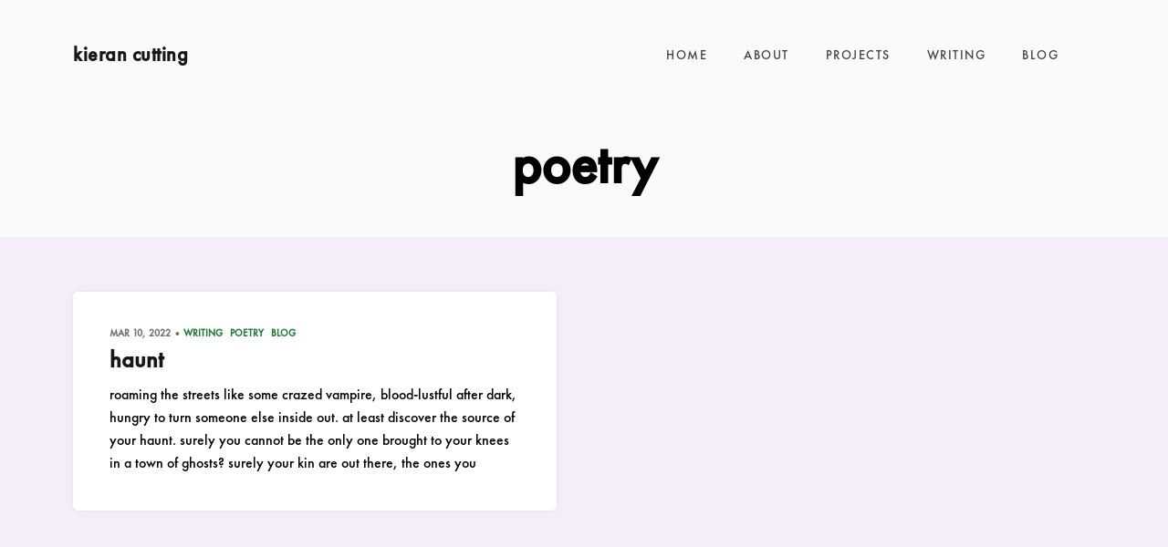

--- FILE ---
content_type: text/html; charset=utf-8
request_url: https://kierancutting.co.uk/tag/poetry/
body_size: 3873
content:
<!DOCTYPE html>
<html lang="en">

<head>

    <meta charset="utf-8" />
    <meta http-equiv="X-UA-Compatible" content="IE=edge" />
    <meta name="HandheldFriendly" content="True" />
    <meta name="viewport" content="width=device-width, initial-scale=1.0" />
   
    <title>poetry - kieran cutting</title>    

    <link rel="manifest" href="manifest.json">
    <meta name="theme-color" content="#257e3c">

    <link rel="preconnect" href="https://fonts.googleapis.com">
    <link rel="preconnect" href="https://fonts.gstatic.com" crossorigin>
    <link href="https://fonts.googleapis.com/css2?family=Roboto+Flex:opsz,wght@8..144,200;8..144,400;8..144,500;8..144,700&display=swap" rel="stylesheet">

    <link rel="stylesheet" type="text/css" href="/assets/built/screen.css?v=5d94f82670" />

    <script>
        var site_url = 'https://kierancutting.co.uk',
            pagination_next_page_number = '',
            pagination_available_pages_number = '1';
    </script>

    <link rel="canonical" href="https://kierancutting.co.uk/tag/poetry/">
    <meta name="referrer" content="no-referrer-when-downgrade">
    
    <meta property="og:site_name" content="kieran cutting">
    <meta property="og:type" content="website">
    <meta property="og:title" content="poetry - kieran cutting">
    <meta property="og:url" content="https://kierancutting.co.uk/tag/poetry/">
    <meta property="og:image" content="https://kierancutting.co.uk/content/images/2024/07/292EF0F5-08E0-4B28-BB7F-2ADE3E7DA714_1_105_c.jpeg">
    <meta property="article:publisher" content="https://www.facebook.com/ghost">
    <meta name="twitter:card" content="summary_large_image">
    <meta name="twitter:title" content="poetry - kieran cutting">
    <meta name="twitter:url" content="https://kierancutting.co.uk/tag/poetry/">
    <meta name="twitter:image" content="https://kierancutting.co.uk/content/images/2024/07/292EF0F5-08E0-4B28-BB7F-2ADE3E7DA714_1_105_c.jpeg">
    <meta name="twitter:site" content="@ghost">
    <meta property="og:image:width" content="724">
    <meta property="og:image:height" content="1086">
    
    <script type="application/ld+json">
{
    "@context": "https://schema.org",
    "@type": "Series",
    "publisher": {
        "@type": "Organization",
        "name": "kieran cutting",
        "url": "https://kierancutting.co.uk/",
        "logo": {
            "@type": "ImageObject",
            "url": "https://kierancutting.co.uk/favicon.ico",
            "width": 48,
            "height": 48
        }
    },
    "url": "https://kierancutting.co.uk/tag/poetry/",
    "name": "poetry",
    "mainEntityOfPage": "https://kierancutting.co.uk/tag/poetry/"
}
    </script>

    <meta name="generator" content="Ghost 5.82">
    <link rel="alternate" type="application/rss+xml" title="kieran cutting" href="https://kierancutting.co.uk/rss/">
    <script defer src="https://cdn.jsdelivr.net/ghost/portal@~2.37/umd/portal.min.js" data-i18n="false" data-ghost="https://kierancutting.co.uk/" data-key="9888c5036d652feb320fd77e5f" data-api="https://kierancutting.co.uk/ghost/api/content/" crossorigin="anonymous"></script><style id="gh-members-styles">.gh-post-upgrade-cta-content,
.gh-post-upgrade-cta {
    display: flex;
    flex-direction: column;
    align-items: center;
    font-family: -apple-system, BlinkMacSystemFont, 'Segoe UI', Roboto, Oxygen, Ubuntu, Cantarell, 'Open Sans', 'Helvetica Neue', sans-serif;
    text-align: center;
    width: 100%;
    color: #ffffff;
    font-size: 16px;
}

.gh-post-upgrade-cta-content {
    border-radius: 8px;
    padding: 40px 4vw;
}

.gh-post-upgrade-cta h2 {
    color: #ffffff;
    font-size: 28px;
    letter-spacing: -0.2px;
    margin: 0;
    padding: 0;
}

.gh-post-upgrade-cta p {
    margin: 20px 0 0;
    padding: 0;
}

.gh-post-upgrade-cta small {
    font-size: 16px;
    letter-spacing: -0.2px;
}

.gh-post-upgrade-cta a {
    color: #ffffff;
    cursor: pointer;
    font-weight: 500;
    box-shadow: none;
    text-decoration: underline;
}

.gh-post-upgrade-cta a:hover {
    color: #ffffff;
    opacity: 0.8;
    box-shadow: none;
    text-decoration: underline;
}

.gh-post-upgrade-cta a.gh-btn {
    display: block;
    background: #ffffff;
    text-decoration: none;
    margin: 28px 0 0;
    padding: 8px 18px;
    border-radius: 4px;
    font-size: 16px;
    font-weight: 600;
}

.gh-post-upgrade-cta a.gh-btn:hover {
    opacity: 0.92;
}</style>
    <script defer src="https://cdn.jsdelivr.net/ghost/sodo-search@~1.1/umd/sodo-search.min.js" data-key="9888c5036d652feb320fd77e5f" data-styles="https://cdn.jsdelivr.net/ghost/sodo-search@~1.1/umd/main.css" data-sodo-search="https://kierancutting.co.uk/" crossorigin="anonymous"></script>
    
    <link href="https://kierancutting.co.uk/webmentions/receive/" rel="webmention">
    <script defer src="/public/cards.min.js?v=5d94f82670"></script>
    <link rel="stylesheet" type="text/css" href="/public/cards.min.css?v=5d94f82670">
    <script defer src="/public/member-attribution.min.js?v=5d94f82670"></script><style>:root {--ghost-accent-color: #257e3c;}</style>

</head>

<body class="tag-template tag-poetry">

    <div class="viewport">

        <header id="siskin-head" class="siskin-head">
            <nav class="siskin-head-inner inner wide siskin-container">

                <div class="siskin-head-brand">
                    <a class="siskin-head-logo" href="https://kierancutting.co.uk">
                        kieran cutting
                    </a>
                </div>
                <div class="flex-and-end">
                    <div class="siskin-head-menu">
                        <ul class="nav">
    <li class="nav-home"><a href="https://kierancutting.co.uk">Home</a></li>
    <li class="nav-about"><a href="https://kierancutting.co.uk/about">About</a></li>
    <li class="nav-projects"><a href="https://kierancutting.co.uk/projects/">Projects</a></li>
    <li class="nav-writing"><a href="https://kierancutting.co.uk/writing/">Writing</a></li>
    <li class="nav-blog"><a href="https://kierancutting.co.uk/blog/">Blog</a></li>
</ul>

                    </div>
                    <a class="siskin-burger" role="button">
                        <div class="siskin-burger-box">
                            <div class="siskin-burger-inner"></div>
                        </div>
                    </a>
                </div>
            </nav>
        </header>

            <script>
    let navItems = document.querySelectorAll('.nav li')
    var prevItem
    var subItems = [];
    for (var i = 0; i < navItems.length; i++) {
    let item = navItems[i]
    let label = item.children[0].innerHTML
    if (label.indexOf('--') == 0) {
        subItems.push({
        link: item.innerHTML,
        classes: item.classList
        })
    } else {
        if (subItems.length > 0) {
        // Append list to prev item
        let subNavHTML = '<span class="siskin-nav-trigger"></span><ul class="siskin-sub-ul-nav">'
        for (var j = 0; j < subItems.length; j++) {
            subNavHTML += '<li class="' + subItems[j].classes + '">' + subItems[j].link.replace('-- ', '') + '</li>'
            document.querySelector('.nav .' + subItems[j].classes[0]).remove() // delete original link
        }
        subNavHTML += '</ul>'
        prevItem.innerHTML += subNavHTML
        prevItem.classList.remove('siskin-nav-current')
        prevItem.classList.add('siskin-subnav')
        prevItem.classList.add('siskin-nav-wrapper')
    
    
        }
        // Reset
        prevItem = item
        subItems = []
    }
    }
</script>
<style>
/* Sub navigation */
.siskin-subnav{
    display: inline-flex;
    align-items: center;
}
.siskin-subnav li a{
    background-image: none !important; 
}

.siskin-head-menu .siskin-sub-ul-nav li{
    margin: 0 0 0.5rem;
}
.siskin-head-menu .siskin-sub-ul-nav li:last-child{
    margin: 0;
}
.siskin-head-menu .siskin-sub-ul-nav li:hover a,
.siskin-head-menu .siskin-sub-ul-nav li.nav-current a{
    color: var(--ghost-accent-color);
}
.siskin-nav-trigger{
    line-height: 1;
    width: 16px;
}
.siskin-nav-trigger:before{
    border-color: var(--color-darkgrey);
    border-style: solid;
    border-width: 2px 2px 0 0;
    content: "";
    display: inline-flex;
    height: 8px;
    left: 0.15em;
    position: relative;
    align-items: center;
    justify-content: center;
    width: 8px;
    top: -7px;
    transform: rotate(135deg);
    transition: all .2s ease-in-out;
}
.nav li:hover .siskin-nav-trigger:before{
    border-color: var(--ghost-accent-color);
}
.siskin-sub-ul-nav{
    list-style: none;
    max-width: inherit;
}
@media (min-width: 930px) {
.siskin-sub-ul-nav{
    margin: 0;
    background-color: var(--color-white);
    box-shadow: 0 3px 5px rgba(0, 0, 0, .3);
    opacity: 0;
    left: -5000px;
    width: 160px;
    padding: 1.5rem 2rem;
    position: absolute;
    z-index: 1000049;
    text-align: left;
    -webkit-backface-visibility: hidden;
    -webkit-transition: opacity .2s ease-in-out;
    transition: opacity .2s ease-in-out;
    top: 100%;
    border-radius: 0.5rem;
}
.siskin-head-menu .nav li:hover .siskin-sub-ul-nav{
    opacity: 1;
    left: -2rem;
}
}
@media (max-width: 930px) {
   .siskin-nav-trigger{
        width: 46px;
        height: 46px;
        display: inline-flex;
        align-items: center;
        justify-content: center;
        position: absolute;
        right: 0;
        background: rgba(0,0,0,0.05);
        border-radius: 3px;
        cursor: pointer;
    }
    .siskin-nav-trigger:before{
        height: 15px;
        width: 15px;
        left: 0;
        top: -3px;
    }
    .siskin-head-open .siskin-head-menu .nav .siskin-subnav > a{
        padding-right: 65px;
    }
    .siskin-head-open .siskin-head-menu .nav .siskin-subnav .siskin-sub-ul-nav a{
        font-size: 2rem;
        line-height: 3rem;
        justify-content: center;
    }
    .siskin-subnav{        
        flex-direction: column;
    }
    .siskin-sub-ul-nav{
        height: 0;
        opacity: 0;
        transition: all .2s ease-in-out;
        margin: 0;
        padding: 0;
    }
    .siskin-nav-open .siskin-sub-ul-nav{
        height: auto;
        opacity: 1;
        margin-top: 1rem;
    }
    .siskin-nav-open .siskin-sub-ul-nav{
        position: relative;
        box-shadow: none;
        top: auto;
        width: 100%;
        padding: 1rem 0;
        margin-top: 1.5rem;
        border-top: 2px solid var(--ghost-accent-color);
        border-bottom: 2px solid var(--ghost-accent-color);
    }
    .siskin-head-menu .nav> .siskin-subnav.nav-current a, 
    .siskin-head-menu .nav>li.siskin-subnav:hover>a{
        background-size: 0;
    }
    .siskin-head-menu .nav ul.siskin-sub-ul-nav li{
        margin: 1rem 0;
    }

}
</style>
        <div class="site-content">
            
            
<div class="content-area">

<div class="mt-2 mb-4 text-center inner">
        <h1 class="mb-0">poetry</h1>
        <div class="term-description text-medium"></div>
</div>

<main id="tag-main" class="site-main bg-softaccent py-6">
        <div class="inner posts wide">
             <div class="post-feed grid" data-cols="2">
                    
<article class="post-card post tag-writing tag-poetry tag-hash-import-2024-05-15-10-01 tag-hash-kieran-2 tag-blog no-image post-622a758e59176d080815bbda" >    



    <div class="post-card-content-link">
        
        <header class="post-card-header">

            <div class="post-meta mb-4">
                        <span class="post-meta-item post-meta-date">
                            <time datetime="2022-03-10">
                                Mar 10, 2022
                            </time>
                        </span>

                    
                            <span class="post-meta-item post-meta-tags">
                                    <a class="post-tag post-tag-writing" href="/tag/writing/" title="writing">
                                        writing
                                    </a>
                                    <a class="post-tag post-tag-poetry" href="/tag/poetry/" title="poetry">
                                        poetry
                                    </a>
                                    <a class="post-tag post-tag-blog" href="/tag/blog/" title="blog">
                                        blog
                                    </a>
                            </span>


            
            </div>

            <h2 class="post-card-title h4"><a href="/writing/haunt/" title="haunt">haunt</a></h2>
        </header>
    </div>

            <div class="post-card-excerpt text-medium mt-1">
                <p>roaming the streets like some
crazed vampire, blood-lustful after dark,
hungry to turn someone else
inside out. at least discover the source of your haunt.
surely you cannot be the only one
brought to your knees in a town of ghosts?
surely your kin are out there,
the ones you</p>
            </div>

</article>
            </div>
            

        </div>
    </main>
</div>

        


        </div>


    </div>

    <script src="https://code.jquery.com/jquery-3.6.0.min.js"
        integrity="sha256-/xUj+3OJU5yExlq6GSYGSHk7tPXikynS7ogEvDej/m4=" crossorigin="anonymous"></script>
    <script src="/assets/built/main-min.js?v=5d94f82670"></script>

    

</body>

</html>

--- FILE ---
content_type: text/css; charset=UTF-8
request_url: https://kierancutting.co.uk/assets/built/screen.css?v=5d94f82670
body_size: 11267
content:
a,abbr,acronym,address,applet,article,aside,audio,big,blockquote,body,canvas,caption,cite,code,dd,del,details,dfn,div,dl,dt,em,embed,fieldset,figcaption,figure,footer,form,h1,h2,h3,h4,h5,h6,header,hgroup,html,iframe,img,ins,kbd,label,legend,li,mark,menu,nav,object,ol,output,p,pre,q,ruby,s,samp,section,small,span,strike,strong,sub,summary,sup,table,tbody,td,tfoot,th,thead,time,tr,tt,ul,var,video{margin:0;padding:0;border:0;font:inherit;font-size:100%;vertical-align:baseline}body{line-height:1}ol,ul{list-style:none}blockquote,q{quotes:none}blockquote:after,blockquote:before,q:after,q:before{content:"";content:none}img{display:block}figure img,img{max-width:100%;height:auto}figure img{-o-object-fit:cover;object-fit:cover}html{box-sizing:border-box;font-family:sans-serif;-ms-text-size-adjust:100%;-webkit-text-size-adjust:100%}*,:after,:before{box-sizing:inherit}a{background-color:transparent}a:active,a:hover{outline:0}b,strong{font-weight:700}dfn,em,i{font-style:italic}small{font-size:80%}sub,sup{position:relative;font-size:75%;line-height:0;vertical-align:baseline}sup{top:-.5em}sub{bottom:-.25em}img{border:0}svg:not(:root){overflow:hidden}mark{background-color:#fdffb6}code,kbd,pre,samp{font-family:monospace,monospace;font-size:1em}button,input,optgroup,select,textarea{margin:0;color:inherit;font:inherit}button{overflow:visible;border:none}button,select{text-transform:none}button,html input[type=button],input[type=reset],input[type=submit]{cursor:pointer;-webkit-appearance:button}button[disabled],html input[disabled]{cursor:default}button::-moz-focus-inner,input::-moz-focus-inner{padding:0;border:0}input{line-height:normal}input:focus{outline:none}input[type=checkbox],input[type=radio]{box-sizing:border-box;padding:0}input[type=number]::-webkit-inner-spin-button,input[type=number]::-webkit-outer-spin-button{height:auto}input[type=search]{box-sizing:content-box;-webkit-appearance:textfield}input[type=search]::-webkit-search-cancel-button,input[type=search]::-webkit-search-decoration{-webkit-appearance:none}legend{padding:0;border:0}textarea{overflow:auto}table{border-spacing:0}td,th{padding:0}html{font-size:62.5%;-webkit-tap-highlight-color:rgba(0,0,0,0)}body{color:var(--color-text);font-family:var(--font-primary);font-size:1.8rem;line-height:1.79;font-weight:400;font-style:normal;text-rendering:optimizeLegibility;background:var(--color-softergrey);-webkit-font-smoothing:antialiased;-moz-osx-font-smoothing:grayscale}::-moz-selection{text-shadow:none;background:#daf2fd}::selection{text-shadow:none;background:#daf2fd}hr{position:relative;display:block;width:100%;margin:2.5em 0 3.5em;padding:0;height:1px;border:0;border-top:1px solid var(--color-wash)}audio,canvas,iframe,img,svg,video{vertical-align:middle}fieldset{margin:0;padding:0;border:0}textarea{resize:vertical}::not(.siskin-content) blockquote,::not(.siskin-content) dl,::not(.siskin-content) ol,::not(.siskin-content) p,::not(.siskin-content) ul{margin:0 0 1.5em}ol,ul{padding-left:1.3em;padding-right:1.5em}ol ol,ol ul,ul ol,ul ul{margin:.5em 0 1em}ul{list-style:disc}ol{list-style:decimal}ol,ul{max-width:100%}li{padding-left:.3em;line-height:1.6em}li+li{margin-top:.5em}dt{float:left;margin:0 20px 0 0;width:120px;color:#daf2fd;font-weight:500;text-align:right}dd{margin:0 0 5px;text-align:left}blockquote{margin:1.5em 0;padding:0 1.6em;border-left:var(--ghost-accent-color)}blockquote p{margin:0 0 1rem}blockquote p:last-child{margin-bottom:0}blockquote small{display:inline-block;margin:.8em 0 .8em 1.5em;font-size:.9em;opacity:.8}blockquote small:before{content:"\2014 \00A0"}blockquote cite{font-weight:700}blockquote cite a{font-weight:400}a{color:#15171a;text-decoration:none}.h0,.h1,.h2,.h3,.h4,.h5,.h6,h1,h2,h3,h4,h5,h6{margin-top:0;color:var(--color-darkgrey);font-family:var(--font-secondary);font-weight:700;text-rendering:optimizeLegibility}p{margin-bottom:2.5rem}p:first-child,p:last-child{margin-bottom:0}.h1,h1{margin-top:0;font-size:6.089rem;line-height:1.33}.h2,h2{font-size:4.854rem;line-height:1.1}.h3,h3{font-size:3.236rem}.h3,.h4,h3,h4{line-height:1.2}.h4,h4{font-size:2.618rem}.h5,h5{font-size:1.618rem}.h5,.h6,h5,h6{line-height:1.2}.h6,h6{font-size:1rem}.h0{font-size:6.6rem;line-height:1}.inner-title__lead{font-size:5.2rem;text-align:center;width:100%;font-weight:bolder;position:relative;line-height:1;display:block;letter-spacing:1rem;color:var(--ghost-accent-color);margin-bottom:1rem}.inner-title__icon{margin:-1rem auto 1rem;display:block;width:64px}.inner-title__icon svg{height:64px;width:64px;display:block;fill:var(--ghost-accent-color);stroke:var(--ghost-accent-color)}.text-medium{font-size:1.6rem;line-height:1.6}.text-small,small{font-size:1.4rem}.text-small,.text-small__extra,small{letter-spacing:.075rem;line-height:1.567}.text-small__extra{font-size:1rem;font-weight:400}.text-center{text-align:center}.text-white{color:var(--color-white)}.text-uppercase{text-transform:uppercase}.ls-1{letter-spacing:.25rem}.text-accent{color:var(--ghost-accent-color)}.text-soft{color:var(--color-midgrey)}.btn,button[type=submit],input[type=submit]{border-radius:6px;font-size:1.4rem;border:none;font-weight:700;display:inline-flex;text-transform:uppercase;padding:1.3rem 2.2rem;line-height:1;letter-spacing:.05rem;width:-moz-max-content;width:max-content;align-items:center;justify-content:center;transition:opacity .2s ease-in-out}.btn:hover,button[type=submit]:hover,input[type=submit]:hover{opacity:.85}.btn-primary,button[type=submit],input[type=submit]{background:var(--ghost-accent-color);color:#fff}.btn-secondary{background:var(--color-dark);color:#fff}.btn-sm{height:32px;padding:.25rem .75rem;line-height:1;font-size:1.1rem}.btn-square{height:32px;width:32px;padding:0}.btn-square svg{fill:var(--color-white);height:16px;width:16px}.disabled.btn{display:none}.w-100{width:100%}.grid{display:grid;gap:6rem}.grid-item{flex:1 1 auto;padding:5rem;background:var(--color-white);transition:all .2s ease-in-out;border-radius:5px}.grid-item__icon svg{height:48px;width:48px;margin-bottom:1.5rem;stroke:var(--color-dark)}.grid-item__title{font-size:2.4rem;transition:color .2s ease-in-out}.shadow-lg:hover .grid-item__title{color:var(--ghost-accent-color)}[data-cols="3"]{grid-template-columns:1fr 1fr 1fr}[data-cols="2"]{grid-template-columns:1fr 1fr}[data-cols="1"]{grid-template-columns:1fr}[data-cols=with-sidebar]{grid-template-columns:620px 300px;justify-content:flex-end}[data-gap="1"]{gap:1rem}[data-gap="3"]{gap:3rem}.w-50{max-width:69%}.w-90{max-width:90%}.shadow-lg{box-shadow:0 .25rem 1.75rem rgba(30,34,40,.1)}a.shadow-lg:hover{transform:translateY(-5px);box-shadow:0 .3rem 1.2rem rgba(0,0,0,.2)}.op-75{opacity:.75}.op-5{opacity:.5}.bg-none{background:transparent}.bg-softaccent{background-color:rgba(152,26,255,.05)}.br-s{border-radius:5px}.br-l{border-radius:20px}.mb-0{margin-bottom:0}.mb-1{margin-bottom:1rem}.mb-2{margin-bottom:2rem}.mb-4{margin-bottom:4rem}.mb-6{margin-bottom:6rem}.mb-8{margin-bottom:8rem}.mb-10{margin-bottom:10rem}.mt-1{margin-top:1rem}.mt-2{margin-top:2rem}.mt-4{margin-top:4rem}.mt-6{margin-top:6rem}.mt-8{margin-top:8rem}.mt-10{margin-top:10rem}.m-auto{margin-left:auto;margin-right:auto}.p-0{padding:0}.py-4{padding-top:4rem;padding-bottom:4rem}.py-6{padding-top:6rem;padding-bottom:6rem}.p-2{padding:2rem}.px-6{padding-left:6rem;padding-right:6rem}.flex-and-center{align-items:flex-start;display:flex;flex-direction:column;justify-content:flex-start}.flex-and-end{align-items:center;display:flex;flex-direction:row;justify-content:flex-end}.d-block{display:block}.icon{line-height:0}.lazyload,.lazyload+figcaption,.lazyloading,.lazyloading+figcaption{opacity:0}.lazyloaded,.lazyloaded+figcaption{opacity:1;transition:opacity .3s}iframe{max-width:100%}.position-relative{position:relative}.siskin-fake-bg{position:absolute;height:30%;width:100%;display:block;bottom:0;left:0;z-index:-1;pointer-events:none}.no-shadow{box-shadow:none!important}.no-border{border:none!important}@media (max-width:1080px){[data-cols=with-sidebar]{gap:3rem}}@media (max-width:1024px){.h1,h1{font-size:4.854rem;line-height:1.33}.h2,h2{font-size:3.854rem}.h2,.h3,h2,h3{line-height:1.2}.h3,h3{font-size:3.236rem}.h4,h4{font-size:2.1rem;line-height:1.2}.h0{font-size:4.8rem;line-height:1}.featured-area{aspect-ratio:21/9}.grid{gap:2rem}article.post-card{padding:2.5rem!important}.inner-title__lead{font-size:15rem}.inner-title__icon{margin-top:-2rem}.mb-1{margin-bottom:.5rem}.mb-2,.mb-4{margin-bottom:2rem}.mb-6,.mb-8{margin-bottom:4rem}.mb-10{margin-bottom:6rem}.mt-1{margin-top:.5rem}.mt-2{margin-top:1rem}.mt-4{margin-top:2rem}.mt-6,.mt-8{margin-top:4rem}.mt-10{margin-top:6rem}.p-0{padding:0}.py-4{padding-top:2rem;padding-bottom:2rem}.py-6{padding-top:3rem;padding-bottom:4rem}.px-6{padding-left:2rem;padding-right:2rem}.pb-8{padding-bottom:4rem}[data-cols=with-sidebar]{grid-template-columns:100%;justify-content:center}.siskin-canvas-sidebar{margin:0 auto}.siskin-sidebar{max-width:320px;margin:0 auto;width:100%}}@media (max-width:798px){[data-cols="2"],[data-cols="3"]{grid-template-columns:1fr}.inner-title__lead{display:none}.inner-title{padding:0 1rem}.h0{font-size:3.4rem;line-height:1}.h1,h1{font-size:4.2rem;line-height:1.33}.h2,h2{font-size:3.2rem}.h3,h3{font-size:3rem}.h4,h4{font-size:2.1rem}}@font-face{font-family:Futura PT;src:url(../font/FuturaPTMedium.otf)}:root{--color-darkgrey:#000;--color-midgrey:#cdd5d9;--color-lightgrey:#e1e1e1;--color-wash:#e5eff5;--color-darkmode:#151719;--color-dark:#151719;--color-white:#fff;--color-softergrey:#fafafa;--color-text:#000;--color-meta:rgba(21,23,25,0.6);--font-primary:"Futura","Futura PT","Lato","Roboto Flex",sans-serif;--font-secondary:"Futura","Futura PT","Lato","Roboto Flex",sans-serif;--font-serif:Georgia,Times,serif;--font-mono:Menlo,Courier,monospace;--motion-duration-slow:.4s}.viewport{display:flex;flex-direction:column;min-height:100vh}.site-content{flex-grow:1}.outer{padding:0 4vmin}.inner,.outer{position:relative}.inner{margin-left:auto;margin-right:auto;max-width:860px;width:100%}.inner.wide{max-width:1200px}.inner.narrow{max-width:620px}.inner.extended{max-width:980px}.featured-area{position:relative;display:flex;align-items:center;aspect-ratio:21/10}.featured-area-image{width:100%;border-radius:20px;position:relative}.featured-area-image img{width:100%;-o-object-fit:cover;object-fit:cover;border-radius:20px;max-height:540px;max-width:540px;aspect-ratio:1/1}.featured-area-image-page{position:relative}.featured-area-image-page img{border-radius:20px;margin:0 auto}.featured-area-content{flex:0 0 55%;max-width:55%;padding:0 6rem 0 0}.featured-area-avatar{right:0;padding:6rem}.featured-area-content .h3{opacity:.95}.featured-area-content .btn{margin-top:3rem}.featured-area-footer{display:flex;align-items:center}.line{background-color:var(--color-dark);display:block;width:32px;margin:0 1.5rem 0 .5rem;height:2px;opacity:.5}.featured-area .siskin-subscribe-list{margin:3.5rem 0 0}.siskin-subscribe-list{list-style:none;margin:0;padding:0!important;display:flex;flex-wrap:wrap;gap:2rem}.siskin-subscribe-list li{margin:0 3rem 0 0;padding:0}.siskin-subscribe-list__icon{height:32px;margin-right:1rem}.siskin-subscribe-list__icon svg{height:32px;width:32px}.siskin-subscribe-list .siskin-subscribe-list__link{display:flex;align-items:center;justify-content:flex-start;border-radius:5px;height:32px;padding:0;transition:color .15s ease-in-out;color:var(--color-dark);text-decoration:none}.siskin-subscribe-list .siskin-subscribe-list__link:hover{color:var(--ghost-accent-color)}.siskin-subscribe-list__name{font-weight:700;font-size:1.6rem;line-height:1}.player{display:flex;border:1px solid var(--color-midgrey);background-color:var(--color-white)}.player-external{border-top:1px solid var(--color-midgrey)}.player .inner{display:grid;grid-template-columns:90px auto;gap:3rem}.player-controls__content{display:grid;gap:.75rem}.player-controls__image{display:inline-flex;align-items:center;justify-content:center}.player-controls__image img{height:90px;width:90px;-o-object-fit:cover;object-fit:cover;border-radius:5px}.player .post-media{position:relative}.player .post-title{overflow:hidden;text-overflow:ellipsis;white-space:nowrap}.player-track{margin-top:20px;height:5px;background-color:var(--color-lightgrey)}.player-progress{width:0;height:100%;background-color:var(--ghost-accent-color);position:relative}.player-progress:after{background:var(--ghost-accent-color);content:"";height:10px;width:10px;display:block;position:absolute;border-radius:50%;right:-10px;top:-3px}.player-controls{justify-content:space-between;margin-top:5px}.player-buttons,.player-controls{display:flex;align-items:center}.player-buttons .button{background-color:var(--ghost-accent-color);color:var(--color-white);height:20px;border-radius:20px;width:36px;font-size:1rem;margin-right:.75rem;display:inline-flex;align-items:center;justify-content:center;line-height:1;opacity:1;transition:opacity .2s ease-in-out}.player-buttons .button:hover{opacity:.9}.player-time{display:flex;font-size:1rem;color:var(--color-dark);opacity:.75;line-height:1}.player-time-duration:before{content:"|";margin:0 .5rem}.player{padding:1.5rem 2rem}.player-external{position:fixed;right:0;bottom:0;left:0;height:120px;z-index:99999;padding:1.5rem 0;background-color:var(--color-white);transition:transform .3s ease-in-out;transform:translateY(130px)}.player.player-external .player-wrapper{display:grid;grid-template-columns:1fr auto;padding:.5rem 0;height:100%;gap:3rem}.player .player-wrapper{display:grid;grid-template-columns:auto;padding:0;height:100%;gap:0}.player .post-header{overflow:hidden;max-width:400px}.player .post-title{font-size:16px}.player-title{line-height:1}.player .player-track{flex-grow:1;margin:0}.player-opened .player-external{transform:translateY(0)}.icon-pause .siskin-icon-play,.icon-play .siskin-icon-pause{display:none}.icon-pause .siskin-icon-pause{display:block}.player-title{display:-webkit-box;overflow-y:hidden;-webkit-line-clamp:2;-webkit-box-orient:vertical}.player-actions__content{display:flex;align-items:center;justify-content:flex-end}.player-actions__content>ul{list-style:none;display:grid;align-items:center;padding:0;grid-template-columns:auto auto auto auto;width:100%;gap:.5rem;justify-content:flex-end;position:relative}.player-actions__content>ul li{padding:0;margin:0;width:100%}.player-actions__content>ul li:last-child{margin:0}.btn-download{width:32px}.btn-download svg{fill:var(--color-white)}.siskin-share__subscribe svg{stroke:var(--color-white)}.siskin-share__item{cursor:pointer}.siskin-share__item ul{background:var(--color-white);position:absolute;bottom:52px;width:170px;box-shadow:0 .25rem 1.75rem rgba(30,34,40,.1);grid-template-columns:auto;grid-template-rows:auto;left:2rem;padding:2rem!important;margin:0;gap:1.5rem;border-radius:5px;display:none}.siskin-share__item:hover ul{display:grid}.player-actions__content .siskin-share__item{padding:1rem 0;display:inline-flex;align-items:center}.player .siskin-subscribe-list__name{font-size:1.4rem}.site-header{position:relative;color:#fff;background:var(--ghost-accent-color)}.site-header-cover{position:absolute;top:0;right:0;bottom:0;left:0;width:100%;height:100%;-o-object-fit:cover;object-fit:cover}.site-header-content{position:relative;z-index:100;display:flex;flex-direction:column;justify-content:center;align-items:center;padding:6vw 3vw;min-height:200px;max-height:340px;text-align:center}.site-title{z-index:10;margin:0 0 .15em;padding:0}.site-logo{max-height:55px}.siskin-head{height:120px;font-size:1.6rem;display:flex;align-items:center}.siskin-head a{text-decoration:none}.siskin-head-inner{display:grid;grid-template-columns:auto auto;grid-auto-flow:row dense}.siskin-newsletter-box{padding:4rem}.siskin-newsletter-box__content{padding:0;display:grid;grid-template-columns:1fr 320px;gap:5rem}.siskin-newsletter-form__fileds{display:grid;grid-template-rows:1fr 1fr 1fr;gap:1rem;max-width:400px}.siskin-newsletter-form__fileds__clean{display:grid;grid-template-columns:1fr 1fr 1fr;gap:1rem;max-width:100%}.siskin-newsletter-form__content .btn{width:100%}.siskin-newsletter-form__inline input[type=email]{height:60px;flex:0 0 100%;max-width:100%}.siskin-newsletter-form__inline .btn{margin-top:0!important;height:50px;position:absolute;top:5px;right:5px}.siskin-newsletter__input-fileds{position:relative}input[type=color],input[type=date],input[type=datetime],input[type=email],input[type=number],input[type=search],input[type=text],input[type=time],input[type=url],textarea{backface-visibility:hidden;border:1px solid var(--color-midgrey);border-radius:5px;padding:0 15px;outline:0;line-height:40px;width:100%;font-size:100%;margin:0;height:40px;vertical-align:baseline;background:#fff;font-size:1.4rem;color:var(--color-dark)}form label{font-size:1.4rem;margin-bottom:0;opacity:.75}.loading .btn{opacity:.5}.loading .default,.submitting{display:none}.loading .submitting{display:block}.error .siskin-newsletter-form__fileds,.success .siskin-newsletter-form__fileds{display:none}.error .siskin-alert{color:#ef5350;border:1px solid #ef5350;background-color:rgba(239,83,80,.05);border-radius:5px}.error .siskin-alert,.success .siskin-alert{font-weight:700;padding:2rem;font-size:1.4rem;line-height:1.4}.success .siskin-alert{color:#4caf50;border:1px solid #4caf50;background-color:rgba(76,175,80,.05);border-radius:5px}textarea{min-height:150px;line-height:1.4;padding:2rem}form fieldset+input[type=submit],form input+label,form label+button[type=submit],form label+label{margin-top:2rem;display:block}form label+label{display:block}.siskin-head-brand{display:flex;align-items:center;height:40px;max-width:230px;text-align:center;word-break:break-all}.siskin-head-logo{display:block;padding:0;font-weight:700;font-size:2.2rem;line-height:1.2em;letter-spacing:.05rem;text-align:left}.siskin-head-menu{display:flex;align-items:center;font-weight:500}.siskin-head-menu .nav{display:inline-flex;flex-wrap:wrap;align-items:center;list-style:none;margin:0;padding:0}.siskin-head-menu .nav li{margin:0 4rem 0 0;padding:0}.siskin-head-menu .nav a{display:inline-flex;align-items:center;opacity:.8;text-transform:uppercase;font-size:1.4rem;letter-spacing:.15rem;width:100%;background-repeat:no-repeat;background-position-y:-2px;background-position-x:-3px;background-image:linear-gradient(transparent calc(100% - 2px),currentColor 2px);transition:.15s cubic-bezier(.25,.46,.45,.94);background-size:0 100%;backface-visibility:hidden}.siskin-head-menu .nav>.nav-current>a,.siskin-head-menu .nav>li:hover>a{opacity:1;color:var(--ghost-accent-color);background-size:100% 100%}.siskin-head-menu .nav li{position:relative}.nav li.nav-search{width:32px;height:32px;display:inline-flex;align-items:center;justify-content:center;flex:0 0 32px;margin:0 2rem 0 -2rem}a[href="#/search"]{font-size:0!important;box-sizing:border-box;position:relative;display:block;width:16px!important;background-image:none;height:16px;border:2px solid var(--color-darkgrey);border-radius:100%;margin-left:-4px;margin-top:-4px;transition:all .2s ease-in-out}a[href="#/search"]:after{content:"";display:block;box-sizing:border-box;position:absolute;border-radius:3px;width:2px;height:8px;background:var(--color-darkgrey);transform:rotate(-45deg);top:10px;left:12px}.nav li.nav-search:hover a[href="#/search"],.siskin-head-menu .nav>.nav-current a[href="#/search"]{background-image:none}a[href="#/search"]:hover{border:2px solid var(--ghost-accent-color);background-image:none}a[href="#/search"]:hover:after{background:var(--ghost-accent-color);background-image:none}.siskin-head-actions{display:flex;justify-content:flex-end;align-items:center;list-style:none;text-align:right}.siskin-head-actions-list{display:inline-flex;flex-wrap:wrap;justify-content:flex-end;align-items:center}.siskin-head-actions-list a:not([class]){display:inline-block;margin:0 0 0 1.5vmin;padding:5px 0}.siskin-social{margin:0 1.5vmin 0 0}.siskin-social a{opacity:.8}.siskin-social a+a{margin-left:.8rem}.siskin-social a:hover{opacity:1}.siskin-social svg{height:22px;width:22px;fill:#fff}.siskin-social-facebook svg{height:20px;width:20px}a.siskin-head-button{display:block;padding:8px 15px;color:var(--button-text-color,var(--color-darkgrey));font-weight:500;letter-spacing:-.015em;font-size:1.5rem;line-height:1em;background:var(--ghost-accent-color,#fff);border-radius:30px}.siskin-burger{position:relative;display:none;cursor:pointer;margin-left:2rem}.siskin-burger-box{position:relative;display:flex;align-items:center;justify-content:center;width:32px;height:32px}.siskin-burger-inner{width:100%;height:100%}.siskin-burger-box:before{transition:transform .3s cubic-bezier(.2,.6,.3,1),width .3s cubic-bezier(.2,.6,.3,1)}.siskin-burger-box:before,.siskin-burger-inner:after,.siskin-burger-inner:before{position:absolute;display:block;top:0;left:0;bottom:0;margin:auto;content:"";width:100%;height:3px;background:var(--color-dark);will-change:transform,width}.siskin-burger-inner:after,.siskin-burger-inner:before{transition:transform .25s cubic-bezier(.2,.7,.3,1),width .25s cubic-bezier(.2,.7,.3,1)}.siskin-burger-inner:before{transform:translatey(-8px)}.siskin-burger-inner:after{transform:translatey(8px)}body:not(.siskin-head-open) .siskin-burger:hover .siskin-burger-inner:before{transform:translatey(-10px)}body:not(.siskin-head-open) .siskin-burger:hover .siskin-burger-inner:after{transform:translatey(10px)}.siskin-head-open .siskin-burger-box:before{width:0;transform:translatex(19px);transition:transform .2s cubic-bezier(.2,.7,.3,1),width .2s cubic-bezier(.2,.7,.3,1)}.siskin-head-open .siskin-burger-inner:before{width:26px;transform:translatex(8px) rotate(135deg)}.siskin-head-open .siskin-burger-inner:after{width:26px;transform:translatex(8px) rotate(-135deg)}.post-feed{position:relative;display:grid}.post-card{position:relative;display:flex;flex-direction:column;word-break:break-word;background-color:var(--color-white);border-radius:5px;padding:4rem;box-shadow:0 0 0 .05rem rgba(8,60,130,.06),0 0 1.25rem rgba(30,34,40,.04);border:0}.post-card-image-wrapper{position:relative;border-radius:5px;background-color:var(--color-midgrey);margin-right:2.5rem}.post-card-image-link{position:relative}.post-card-image-link:after{background-color:var(--color-dark);bottom:0;content:"";left:0;opacity:0;position:absolute;right:0;top:0;transition:opacity .2s ease-in-out;pointer-events:none;border-radius:5px}.post-card-image-link:hover:after,.post-card-image-wrapper:hover .post-card-image-link:after{opacity:.1}.no-image .post-card-image-wrapper{margin-right:0}.post-card.no-image .js-play{width:120px;height:120px;background:none;flex:0 0 auto}.post-card-image{width:120px;max-width:120px;aspect-ratio:1/1;background:var(--color-lightgrey) no-repeat 50%;-o-object-fit:cover;object-fit:cover;border-radius:5px}.post-card-content-link{position:relative;display:block;color:var(--color-darkgrey)}.post-card-content-link:hover{text-decoration:none}.post-card-header{margin:0}.no-image .article-tag{justify-content:center}.post-card-primary-tag{margin:0 0 .2em;color:var(--ghost-accent-color);font-size:1.2rem;font-weight:500;letter-spacing:.2px;text-transform:uppercase}.post-card-title a{margin-top:0;transition:color .2s ease-in-out;line-height:1.2;display:inline!important;width:100%;background-repeat:no-repeat;background-position-y:-2px;background-image:linear-gradient(transparent calc(100% - 2px),currentColor 1px);transition:.6s cubic-bezier(.25,.46,.45,.94);background-size:0 100%;backface-visibility:hidden}.post-card-title a:hover{background-size:100% 100%}.no-image .post-card-title{margin-top:0}.has-serif-title .post-card-title{font-family:var(--font-serif)}.post-card-content{display:flex;flex-direction:row;align-items:center}.post-card-content+.post-card-excerpt{margin-top:1.5rem}.siskin-podcast-wraper{aspect-ratio:21/8}.siskin-podcast__inner iframe{border-radius:5px}.post-meta{color:var(--color-meta);font-size:1.1rem;font-weight:700;text-transform:uppercase;margin-bottom:.75rem;line-height:1;display:flex;align-items:center}.post-meta-item{display:inline-flex;align-items:center}.post-meta-item+.post-meta-item:before{content:"\00B7";font-size:2rem;margin-left:5px;margin-right:5px;margin-top:1px;line-height:0}.post-meta-tags .post-tag{color:var(--ghost-accent-color);transition:opacity .15s ease-in-out}.post-meta-tags .post-tag:hover{opacity:.75}.post-meta-tags .post-tag+.post-tag{margin-left:8px}.article-byline{display:flex;justify-content:space-between}.article-byline-content{flex-grow:1;display:flex;align-items:center}.article-header__row .article-byline-content{justify-content:center}.article-byline-content .author-list{justify-content:flex-start;padding:0 12px 0 0}.article-byline-meta{color:var(--color-meta);font-size:1.4rem;line-height:1;text-align:left;display:flex;align-items:center}.article-byline-meta h4{margin:0;font-size:1.6rem}.article-byline-meta .bull{display:inline-block;margin:0 2px;opacity:.6}.author-avatar{display:block;overflow:hidden;margin:0 -4px;width:50px;height:50px;border:2px solid #fff;border-radius:100%;transition:all .5s cubic-bezier(.4,.01,.165,.99) .7s}.page-template .article-title{margin-bottom:0}.author-list-item{list-style:none;margin-right:1rem}.author-name+.byline-meta-content,.byline-meta-content+.byline-meta-content{margin-left:7px}.byline-meta-content{display:inline-flex;align-items:center;color:var(--color-meta);font-weight:700;font-size:1.6rem;line-height:1.2}.button-play{left:50%;margin-left:-25px;margin-top:-25px;position:absolute;top:50%;transition:transform .1s ease-in-out;z-index:20;border-radius:50%;height:50px;padding:0;width:50px;align-items:center;background-color:var(--ghost-accent-color);border:0;cursor:pointer;display:inline-flex;justify-content:center;outline:none;-webkit-user-select:none;-moz-user-select:none;user-select:none}.button svg{height:16px;width:16px;fill:var(--color-white)}.icon-play svg{margin-left:5px}.icon-pause svg{margin-left:0}.post-card-meta{display:flex;align-items:center;padding:0}.icon.icon-pause:after{content:"";height:16px;width:16px;position:absolute;top:50%;left:50%;margin-top:-8px;margin-left:-8px;background-image:url(../img/eq.gif);background-position:50%;background-repeat:no-repeat;filter:invert(1);pointer-events:none}.icon.icon-pause .siskin-icon-pause{opacity:0}.button-play:hover .siskin-icon-pause{opacity:1}.button-play:hover .icon.icon-pause:after{opacity:0}.author-profile-image,.avatar-wrapper{display:block;width:100%;height:100%;background:#fafafa;border-radius:100%;-o-object-fit:cover;object-fit:cover}.post-card-meta .avatar-wrapper,.post-card-meta .profile-image-wrapper{position:relative}.author-list{display:flex;flex-wrap:wrap;margin:0 0 0 4px;padding:0;list-style:none}.author-list-item{position:relative;flex-shrink:0;padding:0}.static-avatar{display:block;overflow:hidden;margin:0;width:42px;height:42px;border-radius:100%;box-shadow:0 0 0 1px hsla(0,0%,100%,.2)}.post-card-byline-content{flex:1 1 50%;display:flex;flex-direction:column;margin:0;color:#eaedef;font-size:1.2rem;line-height:1.2em;font-weight:400}.post-card-byline-content span{margin:0}.post-card-byline-content a{color:#262626;font-weight:600}.post-card-byline-date{font-size:1.2rem;line-height:1.5em}.post-card-byline-date .bull{display:inline-block;margin:0 2px;opacity:.6}.single-author-byline{display:flex;flex-direction:column;margin-left:5px;color:#b0bdc3;font-size:1.2rem;line-height:1.4em;font-weight:500}.single-author{display:flex;align-items:center}.single-author .static-avatar{margin-left:-2px}.single-author-name{display:inline-block}.post-media-post{position:relative;display:inline-flex;max-width:200px;align-items:center}.js-play{cursor:pointer}.post-media-post .button-play{left:0;margin:0;top:0;position:relative}.button-play__text{font-size:1.4rem;font-weight:700;letter-spacing:.015rem;text-transform:uppercase;margin-left:1rem;transition:color .2s ease-in-out}.post-media-post:hover .button-play__text{color:var(--ghost-accent-color)}.post-media-post-extended .post-media-post{border:1px solid rgba(0,0,0,.1);padding:2rem;border-radius:40px;width:100%;display:inline-flex;max-width:100%;justify-content:center}.button-play:focus:before{-o-border-image:initial;border-image:initial;content:"";position:absolute;border:2px solid var(--ghost-accent-color);border-radius:50%;inset:-4px}.article{padding:0;word-break:break-word}.article-header{grid-template-columns:540px auto;gap:6rem}.article-header,.article-header__row{padding:0;display:grid;align-items:center}.article-header__row{grid-template-rows:auto;gap:0}.no-image .article-header{grid-template-columns:100%;text-align:center;margin-top:2rem}.no-image .article-byline-content{display:block}.article-tag{display:flex;justify-content:flex-start;align-items:center;color:var(--color-midgrey);font-size:1.3rem;line-height:1.4em;letter-spacing:.02em;margin-bottom:.5rem;font-weight:600;text-transform:uppercase;transition:opacity .2s ease-in-out}.article-tag a{color:var(--ghost-accent-color)}.article-tag a:hover{opacity:.85}.article-tag a+a{margin-left:1rem}.article-excerpt{font-size:2rem;color:var(--color-meta)}.article-excerpt:after{content:"";width:33px;height:2px;background-color:var(--ghost-accent-color);display:block;margin:2.5rem 0 0}.article-header__row .article-excerpt:after{margin:2.5rem auto 0}.siskin-canvas .article-image{grid-column:wide-start/wide-end;width:100%;margin:6vmin 0 0}.image-full .article-image{grid-column:full-start/full-end}.image-small .article-image{grid-column:main-start/main-end}.gh-post-upgrade-cta-content{border-radius:20px!important}.gh-post-upgrade-cta a.gh-btn{margin-top:2rem!important}.siskin-separator{display:block;width:100px;height:3px;margin-left:auto;margin-right:auto;background-color:var(--ghost-accent-color)}.siskin-share__post{list-style:none;display:flex;padding:0!important;gap:2rem}.siskin-share__post li{margin-top:0;padding:0;flex:auto}.siskin-share__post li:last-child{margin-right:0}.siskin-share__post .siskin-share__item{width:100%}.siskin-share__post li a{height:40px;color:var(--color-white);text-decoration:none;font-size:1.4rem;letter-spacing:.05rem}.share-facebook{background-color:#3b5998}.share-twitter{background-color:#1da1f2}@media (max-width:600px){.article-excerpt{font-size:1.8rem}}.siskin-author{display:flex;align-items:center;flex-direction:column;padding:3rem 14rem 4rem;margin-top:1.5rem!important}.siskin-author__image{height:120px;width:120px;-o-object-fit:cover;object-fit:cover;border-radius:50%}.siskin-author-image__placeholder{flex:0 0 120px}.siskin-author__meta{color:var(--color-meta);font-size:1.4rem;display:block}.siskin-author-name{line-height:1}.author-name a,.siskin-author-name a{text-decoration:none!important;color:var(--color-dark)!important;transition:color .15s ease-in-out}.author-name a:hover,.siskin-author-name a:hover{color:var(--ghost-accent-color)!important}.siskin-author__wrapper{text-align:center}.siskin-author-image__placeholder+.siskin-author__wrapper{margin-top:1rem}.siskin-author-header+.siskin-author__bio,.siskin-author__bio+.siskin-author-social{margin-top:1.5rem}.siskin-author-social{gap:1rem;display:flex;justify-content:center}.siskin-author-list__title{text-align:center;text-transform:uppercase;letter-spacing:.05rem;line-height:1;margin-bottom:0}.siskin-canvas{display:grid;grid-template-columns:[full-start] minmax(4vmin,auto) [wide-start] minmax(auto,240px) [main-start] min(620px,calc(100% - 8vw)) [main-end] minmax(auto,240px) [wide-end] minmax(4vmin,auto) [full-end]}.siskin-canvas-sidebar{max-width:620px}.siskin-canvas>*{grid-column:main-start/main-end}.kg-width-full img{width:100%}.siskin-content{position:relative}.siskin-content>*+*{margin-top:4vmin;margin-bottom:0}.siskin-content>[id]{margin:0;color:var(--color-darkgray)}.has-serif-title .siskin-content>[id]{font-family:var(--font-serif)}.siskin-content>[id]:not(:first-child){margin:3rem 0 0}.siskin-content>[id]+*{margin-top:3rem!important}.siskin-content>blockquote,.siskin-content>hr{position:relative;margin-top:4vmin}.siskin-content>blockquote+*,.siskin-content>hr+*{margin-top:4vmin!important}.siskin-content a{color:var(--ghost-accent-color);text-decoration:underline;word-break:break-word}.siskin-content a:hover{text-decoration:none}.siskin-content>blockquote:not([class]),.siskin-content>dl,.siskin-content>ol,.siskin-content>p,.siskin-content>ul{font-family:var(--font-primary)}.siskin-content .kg-callout-card .kg-callout-text,.siskin-content .kg-toggle-card .kg-toggle-content>ol,.siskin-content .kg-toggle-card .kg-toggle-content>p,.siskin-content .kg-toggle-card .kg-toggle-content>ul{font-weight:400;font-size:1.6rem;line-height:1.6em}.siskin-content .kg-product-card .kg-product-card-description>ol,.siskin-content .kg-product-card .kg-product-card-description>p,.siskin-content .kg-product-card .kg-product-card-description>ul{font-size:1.8rem;line-height:1.6em}.kg-callout-card{padding:4rem}.siskin-content .kg-callout-card .kg-callout-emoji{font-size:2.1rem;line-height:1.4em}.siskin-content .kg-toggle-card .kg-toggle-heading-text{font-size:2rem}.has-sans-body .siskin-content .kg-callout-card .kg-callout-text,.has-sans-body .siskin-content .kg-toggle-card .kg-toggle-content>ol,.has-sans-body .siskin-content .kg-toggle-card .kg-toggle-content>p,.has-sans-body .siskin-content .kg-toggle-card .kg-toggle-content>ul,.has-sans-body .siskin-content>blockquote,.has-sans-body .siskin-content>dl,.has-sans-body .siskin-content>ol,.has-sans-body .siskin-content>p,.has-sans-body .siskin-content>ul{font-family:var(--font-sans)}.siskin-content .kg-product-card .kg-product-card-description>ol,.siskin-content .kg-product-card .kg-product-card-description>ul,.siskin-content .kg-toggle-card .kg-toggle-content>ol,.siskin-content .kg-toggle-card .kg-toggle-content>ul,.siskin-content>dl,.siskin-content>ol,.siskin-content>ul{padding-left:1.9em}.siskin-content>blockquote:not([class]){position:relative;padding:4rem;border-radius:5px;border:3px solid var(--ghost-accent-color);color:var(--color-darkgrey)}.siskin-content>blockquote:not([class]):before{content:"\2019\2019";font-size:4rem;padding-top:22px;font-weight:bolder;text-align:center;color:var(--color-white);background:var(--ghost-accent-color);border-radius:50%;position:absolute;top:-25px;left:-25px;width:50px;height:50px;margin-left:0;display:inline-flex;align-items:center;justify-content:center;line-height:1}blockquote strong{color:var(--ghost-accent-color);opacity:.75}.kg-file-card-title+.kg-file-card-caption{margin-top:1rem}.siskin-content :not(pre)>code{vertical-align:middle;padding:.15em .4em;border:1px solid #e1eaef;font-weight:400!important;font-size:.9em;line-height:1em;color:#15171a;background:#f0f6f9;border-radius:.25em}.siskin-content pre{overflow:auto;padding:16px 20px;color:var(--color-wash);font-size:1.4rem;line-height:1.5em;background:var(--color-darkgrey);border-radius:5px;box-shadow:0 2px 6px -2px rgba(0,0,0,.1),0 0 1px rgba(0,0,0,.4)}.gh-post-upgrade-cta h2{line-height:1.3}.siskin-content .gh-post-upgrade-cta,.siskin-content .gh-post-upgrade-cta-content{font-family:var(--font-primary)}.siskin-content .gh-post-upgrade-cta{margin-bottom:4rem}.siskin-content .gh-post-upgrade-cta a.gh-btn{padding:8px 60px;border-radius:5px;display:inline-flex;align-items:center;justify-content:center}.siskin-responsive-table{display:block;width:100%;overflow-x:auto}table{border-collapse:collapse;border-left:1px solid var(--color-wash);display:inline-block;margin:1rem 0 2rem;max-width:calc(100vw - 2em);font-size:1.6rem}table thead tr{border-top:1px solid var(--color-wash)}table tbody tr,table thead tr{border-bottom:1px solid var(--color-wash)}table td,table th{border-right:1px solid var(--color-wash);line-height:1.6;padding:.5rem 1rem}.siskin-pagination{text-align:center}.siskin-pagination a svg{stroke:var(--color-white);height:20px}.siskin-pagination .loader{position:absolute;opacity:0}.siskin-pagination a.loading .label{opacity:0}.siskin-pagination a.loading .loader{opacity:1}.siskin-content .kg-card+:not(.kg-card),.siskin-content :not(.kg-card):not([id])+.kg-card{margin-top:6vmin;margin-bottom:0}.kg-embed-card{display:flex;flex-direction:column;align-items:center;width:100%}.kg-image-card img{margin:auto}.has-serif-title .kg-toggle-card .kg-toggle-heading-text{font-family:var(--font-serif)}.siskin-content .kg-callout-card-accent a{text-decoration:underline}.kg-blockquote-alt{font-family:var(--font-serif);color:var(--color-midgrey)}.has-sans-body .kg-blockquote-alt{font-family:var(--font-sans)}.kg-card.kg-header-card.kg-style-dark{background:var(--color-darkgrey)}.kg-header-card.kg-style-light h2.kg-header-card-header{color:#000}.has-serif-title .kg-header-card h2.kg-header-card-header{font-family:var(--font-serif)}figure{position:relative}figcaption{padding:1rem;text-align:center;color:#fff;font-size:1.2rem;line-height:1.2em;position:absolute;bottom:2rem;right:2rem;border-radius:5px;background-color:#000}figcaption strong{color:rgba(0,0,0,.8)}figcaption a{color:var(--ghost-accent-color)}figcaption a:hover{text-decoration:underline}iframe.instagram-media{margin:6vmin auto 0!important}iframe.instagram-media+script+:not([id]){margin-top:6vmin}.kg-width-full.kg-card-hascaption{display:grid;grid-template-columns:inherit}.kg-width-wide.kg-card-hascaption img{grid-column:wide-start/wide-end}.kg-width-full.kg-card-hascaption img{grid-column:1/-1}.kg-width-full.kg-card-hascaption figcaption{grid-column:main-start/main-end}.article-comments{margin:6vmin 0 0}.post-full-content table{display:inline-block;overflow-x:auto;margin:.5em 0 2.5em;max-width:100%;width:auto;border-spacing:0;border-collapse:collapse;font-family:var(--font-sans-serif);font-size:1.6rem;white-space:nowrap;vertical-align:top;-webkit-overflow-scrolling:touch;background:radial-gradient(ellipse at left,rgba(0,0,0,.2) 0,transparent 75%) 0,radial-gradient(ellipse at right,rgba(0,0,0,.2) 0,transparent 75%) 100%;background-attachment:scroll,scroll;background-size:10px 100%,10px 100%;background-repeat:no-repeat}.post-full-content table td:first-child{background-image:linear-gradient(90deg,#fff 50%,hsla(0,0%,100%,0));background-size:20px 100%;background-repeat:no-repeat}.post-full-content table td:last-child{background-image:linear-gradient(270deg,#fff 50%,hsla(0,0%,100%,0));background-position:100% 0;background-size:20px 100%;background-repeat:no-repeat}.post-full-content table th{color:var(--color-darkgrey);font-size:1.2rem;font-weight:700;letter-spacing:.2px;text-align:left;text-transform:uppercase;background-color:#f4f8fb}.post-full-content table td,.post-full-content table th{padding:6px 12px;border:1px solid #e2ecf3}.error-content{padding:14vw 4vw 6vw}.error-message{padding-bottom:10vw;text-align:center}.error-code{margin:0;color:var(--ghost-accent-color);font-size:12vw;line-height:1em;letter-spacing:-5px}.error-description{margin:0;color:var(--color-midgrey);font-size:3.2rem;line-height:1.3em;font-weight:400}.error-link{display:inline-block;margin-top:5px}@media (min-width:940px){.error-content .post-card{margin-bottom:0;padding-bottom:0;border-bottom:none}}@media (max-width:800px){.error-content{padding-top:24vw}.error-code{font-size:11.2rem}.error-message{padding-bottom:16vw}.error-description{margin:5px 0 0;font-size:1.8rem}}@media (max-width:500px){.error-content{padding-top:28vw}.error-message{padding-bottom:14vw}}.site-footer{position:relative;margin:0;padding:2rem 0 0}.site-footer,.site-footer .inner{color:var(--color-dark);text-align:center;font-size:1.2rem}.site-footer .inner{border-top:1px solid var(--color-midgrey);margin-top:2rem;padding-top:2rem}.site-footer .copyright a,.site-footer a{color:var(--color-dark)}.site-footer a{text-decoration:underline}.site-footer a:hover{color:var(--ghost-accent-color);text-decoration:none}.site-footer-nav ul{display:flex;justify-content:center;flex-wrap:wrap;margin:0 0 2rem;padding:0;list-style:none}.site-footer-nav li{display:inline-flex;align-items:center;padding:0;margin:0 4px;line-height:2em}.site-footer-nav a{position:relative;display:inline-flex;align-items:center}.site-footer .siskin-head-logo{text-decoration:none;text-align:center;padding:0 0 2rem;max-width:300px;margin:0 auto}.siskin-pre-footer__content .siskin-subscribe-list{justify-content:center}@media (max-width:800px){.site-footer .inner{max-width:500px;grid-template-columns:1fr;grid-gap:0;text-align:center}}.kg-gallery-container{display:flex;flex-direction:column}.kg-gallery-row{display:flex;flex-direction:row;justify-content:center}.kg-gallery-image img{width:100%;height:100%;-o-object-fit:cover;object-fit:cover}.kg-gallery-row:not(:first-of-type){margin:10px 0 0}.kg-gallery-image:not(:first-of-type){margin:0 0 0 10px}.kg-bookmark-card{border:1px solid var(--color-lightgrey);border-radius:5px}.kg-bookmark-container{display:flex;overflow:hidden;text-decoration:none!important;min-height:220px}.kg-bookmark-container:after{display:none}.kg-bookmark-container:hover .kg-bookmark-title{color:var(--ghost-accent-color)}.kg-bookmark-content{flex-grow:1;overflow:hidden;padding:3rem}.kg-bookmark-container .kg-bookmark-title{color:var(--color-dark);font-size:1.8rem;line-height:1.3;font-weight:700;transition:color .2s ease-in-out}.kg-bookmark-container .kg-bookmark-description{overflow:hidden;margin-top:15px;color:var(--color-darkgrey);opacity:.5;font-size:1.4rem;display:-webkit-box;overflow-y:hidden;-webkit-line-clamp:3;-webkit-box-orient:vertical}.kg-bookmark-metadata{display:flex;align-items:center;margin-top:1rem;font-size:1.4rem}.kg-bookmark-icon{margin-right:5px;width:20px;height:20px}.kg-bookmark-author,.kg-bookmark-publisher{display:inline}.kg-bookmark-metadata>span{color:var(--color-dark)}.kg-bookmark-metadata>span:nth-of-type(2):before{content:"•";padding:0 5px}.kg-bookmark-thumbnail{position:relative;flex-shrink:0;margin-left:20px;width:300px}.kg-bookmark-thumbnail img{position:absolute;width:100%;height:100%;-o-object-fit:cover;object-fit:cover}@media (max-width:798px){.kg-bookmark-container{flex-direction:column}.kg-bookmark-thumbnail{margin-left:0;width:100%;height:200px}}.kg-image{margin-right:auto;margin-left:auto}.kg-canvas{display:grid;grid-template-columns:[full-start] minmax(4vw,auto) [wide-start] minmax(auto,85px) [main-start] min(750px,calc(100% - 8vw)) [main-end] minmax(auto,85px) [wide-end] minmax(4vw,auto) [full-end]}.kg-canvas>*{grid-column:main-start/main-end}.kg-width-wide{grid-column:wide-start/wide-end}.kg-width-full{grid-column:full-start/full-end}.kg-embed-card iframe{aspect-ratio:16/9;width:100%;height:auto}.siskin-newsletters{padding:0}.siskin-newsletters li{list-style:none;margin:0 0 1rem;padding:0}.siskin-newsletters li:only-of-type{display:none}.newsletter-description{display:block}.siskin-newsletter__input-fileds .text-small__extra{margin-top:.5rem;text-align:right;font-size:.85rem}.siskin-newsletters label{padding:1.5rem 3rem;text-align:left;display:block;position:relative;padding-left:80px;margin-bottom:1rem;cursor:pointer;font-size:22px;-webkit-user-select:none;-moz-user-select:none;user-select:none;border-radius:5px}.siskin-newsletter__content{position:relative}.siskin-newsletters label input{position:absolute;opacity:0;cursor:pointer;height:0;width:0}.newsletter-name{transition:color .2s ease-in-out}.checkmark{position:absolute;top:50%;margin-top:-20px;left:20px;height:40px;width:40px;background-color:var(--color-midgrey);display:inline-flex!important;align-items:center;justify-content:center;border-radius:5px}.siskin-newsletters label:hover input~.checkmark{background-color:var(--color-midgrey);display:block}.siskin-newsletters label input:checked~.checkmark{background-color:var(--ghost-accent-color)}.siskin-newsletters label:hover .newsletter-name{color:var(--ghost-accent-color)}.checkmark:after{content:"";position:absolute;display:none}.siskin-newsletters label input:checked~.checkmark:after{display:block}.siskin-newsletters label .checkmark:after{width:7px;height:16px;border:solid #fff;border-width:0 2px 2px 0;transform:rotate(45deg)}.siskin-comments+.siskin-newsletter-box{margin-top:2rem!important}.siskin-newsletter-form__content .siskin-error-message,.siskin-newsletter-form__content .siskin-success-message,.siskin-newsletter-form__inline .siskin-error-message,.siskin-newsletter-form__inline .siskin-success-message{display:none}.siskin-newsletter-form__content.error .siskin-error-message,.siskin-newsletter-form__content.success .siskin-success-message,.siskin-newsletter-form__inline.error .siskin-error-message,.siskin-newsletter-form__inline.success .siskin-success-message{display:block}.siskin-newsletter-form__inline .siskin-alert{margin-top:1rem;position:absolute;padding:1rem 1.5rem;width:100%;text-align:left}.siskin-newsletter-form__inline{position:relative}.siskin-sidebar{font-size:1.6rem}.siskin-sidebar a:hover{color:var(--ghost-accent-color)}.siskin-widget{border:1px solid var(--color-midgrey);padding:0;box-shadow:0 0 3px rgba(0,0,0,.1);border-radius:6px;margin-bottom:4rem;background:var(--color-white)}.siskin-widget__title{padding:2rem 3rem;border-bottom:1px solid var(--color-midgrey)}.siskin-widget__title h3{font-size:1.8rem}.siskin-widegt-list,.siskin-widget .siskin-subscribe-list{list-style:none;padding:2rem 3rem!important}.siskin-widegt-list li{padding-left:0;margin-bottom:1rem}.siskin-widegt-list li:last-child{margin-bottom:0}.siskin-widegt-list li a{display:flex;align-items:center;justify-content:space-between}.tags-count{background-color:var(--ghost-accent-color);height:28px;width:28px;border-radius:50%;font-size:1.1rem;font-weight:700;display:inline-flex;color:var(--color-white);align-items:center;justify-content:center}.siskin-widget .siskin-subscribe-list{flex-direction:column}.siskin-related-posts .grid{gap:3rem}.siskin-related-posts .post-card{padding:3rem}.siskin-related-posts .post-card-title{font-size:2.2rem}.siskin-related-posts .post-card img{aspect-ratio:3/2;-o-object-fit:cover;object-fit:cover}.siskin-archive-post-label{grid-column-start:1;grid-column-end:3;display:grid;text-align:center}.benefits-items a,.benefits-items div{text-align:center;flex:1 1 auto;padding:5rem;background:var(--color-white);transition:all .2s ease-in-out;border-radius:5px;box-shadow:0 .25rem 1.75rem rgba(30,34,40,.1)}.benefits-items a:hover{transform:translateY(-5px);box-shadow:0 .3rem 1.2rem rgba(0,0,0,.2)}.benefits-items a:hover h3,.benefits-items a:hover h4{color:var(--ghost-accent-color)}.benefits-items svg{height:48px;width:48px;margin-bottom:1.5rem;stroke:var(--color-dark)}.benefits-items h3,.benefits-items h4{font-size:2.4rem;transition:color .2s ease-in-out;margin-bottom:1rem}.benefits-items p{opacity:.75;font-size:1.6rem;line-height:1.6}.siskin-newsletter-box .inner-title span{color:var(--ghost-accent-color);letter-spacing:.25rem;font-family:var(--font-secondary);font-weight:700;text-rendering:optimizeLegibility;font-size:1.618rem}.siskin-checkout-plan{flex-direction:column;justify-content:space-around}.siskin-checkout-plan-content{font-size:1.6rem;margin:2rem 0}.siskin-checkout-plan-content li::marker{color:var(--ghost-accent-color)}.siskin-checkout-plan-content li+li{margin-top:.5vw}.siskin-price-wrapper sup{font-size:65%;top:0}.siskin-toggle-btn{display:grid;grid-template-columns:1fr auto 1fr;gap:1vw}.switch{display:inline-block;height:34px;position:relative;width:60px}.switch input{height:0;opacity:0;width:0}input:checked+.slider{background-color:var(--ghost-accent-color)}.slider.round{border-radius:34px}.slider{background-color:var(--color-lightgrey);bottom:0;cursor:pointer;left:0;position:absolute;right:0;top:0;transition:.4s}input:checked+.slider:before{transform:translateX(26px)}.slider:before{background-color:var(--color-white);bottom:4px;content:"";height:26px;left:4px;position:absolute;transition:.4s;width:26px;border-radius:50%}.siskin-monthly-label{text-align:right}.siskin-top-actions{margin-bottom:2vw}.siskin-checkout-plan .price-btn-monthly,.siskin-monthly-price{display:none!important}.siskin-active .siskin-monthly-price{display:block!important}.siskin-active .siskin-checkout-plan .price-btn-monthly{display:inline-flex!important}.siskin-active .siskin-checkout-plan .price-btn-annually,.siskin-active .siskin-yearly-price{display:none!important}.siskin-price-wrapper{display:block;line-height:1;padding-left:2.5rem;position:relative}.siskin-price-wrapper sup{top:10px;position:absolute;font-size:50%;left:0}.siskin-annual-label{text-align:left}.siskin-price-label{font-weight:400;font-size:2rem;letter-spacing:.05em}.siskin-lock{align-items:center;display:inline-flex;flex-direction:row;font-size:1.4rem;gap:.6rem;height:30px;justify-content:center;letter-spacing:.05em;line-height:1.2;margin-left:2rem;padding:.8rem .7rem;border-radius:5px}.siskin-plan-paid{position:absolute;right:1vw;top:1vw}.siskin-plan-name svg{height:16px}.siskin-checkout-plan .btn{width:100%;height:60px;color:var(--color-white);text-decoration:none}@media (max-width:1300px){.inner.wide{padding-left:4rem;padding-right:4rem}}@media (max-width:1100px){.article-header{grid-template-columns:auto auto}}@media (max-width:1024px){.inner{padding-left:2rem;padding-right:2rem}.siskin-subscribe-list__name{font-size:1.4rem}.featured-area{aspect-ratio:initial}.article-header{gap:3rem}.featured-area-image img{margin-left:auto;margin-right:auto}}@media (max-width:1000px){.siskin-head-menu .nav li{margin:0 1.5rem 0 0}.siskin-head-menu .nav li.nav-search{margin:0 1rem 0 -1rem}.siskin-head{height:96px}}@media (max-width:930px){.siskin-burger,.siskin-head-open .siskin-head-actions{display:inline-block}.siskin-head-actions,.siskin-head-menu{display:none}.siskin-head-open{overflow:hidden;height:100vh}.siskin-head-open #siskin-head{position:fixed;top:0;right:0;bottom:0;left:0;z-index:3999999;overflow-y:scroll;overflow:hidden;height:100vh}.siskin-head-open .siskin-head{background:var(--color-white)}.siskin-head-open #siskin-head .siskin-head-inner{grid-template-rows:auto 1fr auto;padding:3rem 2rem;height:100%;grid-template-columns:1fr}.siskin-head-open #siskin-head .siskin-head-brand{position:relative;z-index:10;grid-column-start:auto;max-width:none;display:flex;align-items:center;justify-content:space-between;-webkit-user-select:none;-moz-user-select:none;user-select:none}.siskin-head-open .siskin-burger{position:absolute;top:30px;right:30px;z-index:99999}#siskin-head .siskin-head-menu .nav{display:flex;flex-direction:column;align-items:center;gap:3rem}.siskin-head-open .siskin-head-actions{margin-top:3.5rem}.siskin-head-open .siskin-head-menu .nav li{margin:0}.siskin-head-open .flex-and-end{align-items:center;display:flex;justify-content:center;flex-direction:column}.siskin-head-open .siskin-head-menu .nav a{font-size:3.2rem;line-height:1.4;font-weight:700}.siskin-head-open #siskin-head .siskin-head-menu{display:flex}}@media (max-width:798px){.featured-area{flex-wrap:wrap}.featured-area-content{flex:0 0 100%;max-width:100%;order:2;padding:0;text-align:center}.featured-area-content p{margin-bottom:1rem}.featured-area-image{order:1;flex:0 0 100%;margin-bottom:2rem}.featured-area [data-cols="3"]{grid-template-columns:1fr 1fr 1fr;gap:4rem}.featured-area-content .btn{margin-top:2rem}.siskin-header__column{order:2;flex:0 0 100%}.article-header{display:grid;grid-template-columns:1fr;gap:0}.featured-area .siskin-subscribe-list{margin:2rem 0;justify-content:center}.siskin-newsletter-box__content{grid-template-columns:1fr;gap:2.5rem}.inner-title__icon svg{height:32px;width:32px}.inner-title__icon{width:32px}.post-card-content{flex-direction:column;align-items:center;text-align:center}.post-card-image-wrapper{margin-right:0;margin-bottom:1.5rem}.post-card .post-card-excerpt{text-align:center}.post-card-header{display:inline-flex;align-items:center;justify-content:center;flex-direction:column}.siskin-author{padding:3rem 4rem 4rem}.player .inner{gap:2rem}.w-50,.w-90{max-width:100%}.post-card-content-link{display:inline-flex;align-items:center;justify-content:center;text-align:center}.siskin-podcast__inner{margin-bottom:2rem}.post-meta{margin-bottom:.75rem}.post-card .post-card-title{padding:0 2rem;text-align:center}.grid-image-item{display:inline-flex;justify-content:center}.inner,.inner.wide{max-width:580px;margin-left:auto;margin-right:auto;padding-left:2rem;padding-right:2rem}.player-actions__content{display:none}.player.player-external .player-wrapper{gap:0}.siskin-canvas{display:grid;grid-template-columns:[full-start] minmax(4vmin,auto) [wide-start] minmax(auto,240px) [main-start] min(540px,calc(100% - 8vw)) [main-end] minmax(auto,240px) [wide-end] minmax(4vmin,auto) [full-end]}.siskin-newsletter-form__fileds{margin:0 auto}.post-media-post-extended .post-media-post{padding:1.5rem;border-radius:20px}.article-byline-meta h4,.byline-meta-content{font-size:1.2rem}.static-avatar{height:32px;width:32px}.article-header{margin-bottom:1rem}}@media (max-width:360px){.player .inner{grid-template-columns:60px auto}.player-controls__image img{height:60px;width:60px}.player .inner{gap:1rem}.inner{padding-left:1rem;padding-right:1rem}.player-title .post-title-link{font-size:1.2rem}.br-l,.featured-area-image img{border-radius:10px}}
/*# sourceMappingURL=screen.css.map */

--- FILE ---
content_type: application/javascript; charset=UTF-8
request_url: https://kierancutting.co.uk/assets/built/main-min.js?v=5d94f82670
body_size: 4224
content:
!function(e,t){var n=function(e,t){"use strict";var n,a;if(function(){var t,n={lazyClass:"lazyload",loadedClass:"lazyloaded",loadingClass:"lazyloading",preloadClass:"lazypreload",errorClass:"lazyerror",autosizesClass:"lazyautosizes",srcAttr:"data-src",srcsetAttr:"data-srcset",sizesAttr:"data-sizes",minSize:40,customMedia:{},init:!0,expFactor:1.5,hFac:.8,loadMode:2,loadHidden:!0,ricTimeout:0,throttleDelay:125};for(t in a=e.lazySizesConfig||e.lazysizesConfig||{},n)t in a||(a[t]=n[t])}(),!t||!t.getElementsByClassName)return{init:function(){},cfg:a,noSupport:!0};var i=t.documentElement,r=e.Date,o=e.HTMLPictureElement,s="addEventListener",l="getAttribute",c=e[s],d=e.setTimeout,u=e.requestAnimationFrame||d,f=e.requestIdleCallback,p=/^picture$/i,m=["load","error","lazyincluded","_lazyloaded"],y={},h=Array.prototype.forEach,v=function(e,t){return y[t]||(y[t]=new RegExp("(\\s|^)"+t+"(\\s|$)")),y[t].test(e[l]("class")||"")&&y[t]},g=function(e,t){v(e,t)||e.setAttribute("class",(e[l]("class")||"").trim()+" "+t)},b=function(e,t){var n;(n=v(e,t))&&e.setAttribute("class",(e[l]("class")||"").replace(n," "))},z=function(e,t,n){var a=n?s:"removeEventListener";n&&z(e,t),m.forEach(function(n){e[a](n,t)})},C=function(e,a,i,r,o){var s=t.createEvent("Event");return i||(i={}),i.instance=n,s.initEvent(a,!r,!o),s.detail=i,e.dispatchEvent(s),s},w=function(t,n){var i;!o&&(i=e.picturefill||a.pf)?(n&&n.src&&!t[l]("srcset")&&t.setAttribute("srcset",n.src),i({reevaluate:!0,elements:[t]})):n&&n.src&&(t.src=n.src)},_=function(e,t){return(getComputedStyle(e,null)||{})[t]},E=function(e,t,n){for(n=n||e.offsetWidth;n<a.minSize&&t&&!e._lazysizesWidth;)n=t.offsetWidth,t=t.parentNode;return n},$=function(){var e,n,a=[],i=[],r=a,o=function(){var t=r;for(r=a.length?i:a,e=!0,n=!1;t.length;)t.shift()();e=!1},s=function(a,i){e&&!i?a.apply(this,arguments):(r.push(a),n||(n=!0,(t.hidden?d:u)(o)))};return s._lsFlush=o,s}(),A=function(e,t){return t?function(){$(e)}:function(){var t=this,n=arguments;$(function(){e.apply(t,n)})}},k=function(e){var t,n=0,i=a.throttleDelay,o=a.ricTimeout,s=function(){t=!1,n=r.now(),e()},l=f&&o>49?function(){f(s,{timeout:o}),o!==a.ricTimeout&&(o=a.ricTimeout)}:A(function(){d(s)},!0);return function(e){var a;(e=!0===e)&&(o=33),t||(t=!0,(a=i-(r.now()-n))<0&&(a=0),e||a<9?l():d(l,a))}},x=function(e){var t,n,a=function(){t=null,e()},i=function(){var e=r.now()-n;e<99?d(i,99-e):(f||a)(a)};return function(){n=r.now(),t||(t=d(i,99))}},S=function(){var o,f,m,y,E,S,M,N,T,W,R,q,B=/^img$/i,D=/^iframe$/i,F="onscroll"in e&&!/(gle|ing)bot/.test(navigator.userAgent),O=0,H=0,I=-1,P=function(e){H--,(!e||H<0||!e.target)&&(H=0)},j=function(e){return null==q&&(q="hidden"==_(t.body,"visibility")),q||!("hidden"==_(e.parentNode,"visibility")&&"hidden"==_(e,"visibility"))},U=function(e,n){var a,r=e,o=j(e);for(N-=n,R+=n,T-=n,W+=n;o&&(r=r.offsetParent)&&r!=t.body&&r!=i;)(o=(_(r,"opacity")||1)>0)&&"visible"!=_(r,"overflow")&&(a=r.getBoundingClientRect(),o=W>a.left&&T<a.right&&R>a.top-1&&N<a.bottom+1);return o},G=function(){var e,r,s,c,d,u,p,m,h,v,g,b,z=n.elements;if((y=a.loadMode)&&H<8&&(e=z.length)){for(r=0,I++;r<e;r++)if(z[r]&&!z[r]._lazyRace)if(!F||n.prematureUnveil&&n.prematureUnveil(z[r]))Z(z[r]);else if((m=z[r][l]("data-expand"))&&(u=1*m)||(u=O),v||(v=!a.expand||a.expand<1?i.clientHeight>500&&i.clientWidth>500?500:370:a.expand,n._defEx=v,g=v*a.expFactor,b=a.hFac,q=null,O<g&&H<1&&I>2&&y>2&&!t.hidden?(O=g,I=0):O=y>1&&I>1&&H<6?v:0),h!==u&&(S=innerWidth+u*b,M=innerHeight+u,p=-1*u,h=u),s=z[r].getBoundingClientRect(),(R=s.bottom)>=p&&(N=s.top)<=M&&(W=s.right)>=p*b&&(T=s.left)<=S&&(R||W||T||N)&&(a.loadHidden||j(z[r]))&&(f&&H<3&&!m&&(y<3||I<4)||U(z[r],u))){if(Z(z[r]),d=!0,H>9)break}else!d&&f&&!c&&H<4&&I<4&&y>2&&(o[0]||a.preloadAfterLoad)&&(o[0]||!m&&(R||W||T||N||"auto"!=z[r][l](a.sizesAttr)))&&(c=o[0]||z[r]);c&&!d&&Z(c)}},X=k(G),J=function(e){var t=e.target;t._lazyCache?delete t._lazyCache:(P(e),g(t,a.loadedClass),b(t,a.loadingClass),z(t,Q),C(t,"lazyloaded"))},K=A(J),Q=function(e){K({target:e.target})},V=function(e){var t,n=e[l](a.srcsetAttr);(t=a.customMedia[e[l]("data-media")||e[l]("media")])&&e.setAttribute("media",t),n&&e.setAttribute("srcset",n)},Y=A(function(e,t,n,i,r){var o,s,c,u,f,y;(f=C(e,"lazybeforeunveil",t)).defaultPrevented||(i&&(n?g(e,a.autosizesClass):e.setAttribute("sizes",i)),s=e[l](a.srcsetAttr),o=e[l](a.srcAttr),r&&(c=e.parentNode,u=c&&p.test(c.nodeName||"")),y=t.firesLoad||"src"in e&&(s||o||u),f={target:e},g(e,a.loadingClass),y&&(clearTimeout(m),m=d(P,2500),z(e,Q,!0)),u&&h.call(c.getElementsByTagName("source"),V),s?e.setAttribute("srcset",s):o&&!u&&(D.test(e.nodeName)?function(e,t){try{e.contentWindow.location.replace(t)}catch(n){e.src=t}}(e,o):e.src=o),r&&(s||u)&&w(e,{src:o})),e._lazyRace&&delete e._lazyRace,b(e,a.lazyClass),$(function(){var t=e.complete&&e.naturalWidth>1;y&&!t||(t&&g(e,"ls-is-cached"),J(f),e._lazyCache=!0,d(function(){"_lazyCache"in e&&delete e._lazyCache},9)),"lazy"==e.loading&&H--},!0)}),Z=function(e){if(!e._lazyRace){var t,n=B.test(e.nodeName),i=n&&(e[l](a.sizesAttr)||e[l]("sizes")),r="auto"==i;(!r&&f||!n||!e[l]("src")&&!e.srcset||e.complete||v(e,a.errorClass)||!v(e,a.lazyClass))&&(t=C(e,"lazyunveilread").detail,r&&L.updateElem(e,!0,e.offsetWidth),e._lazyRace=!0,H++,Y(e,t,r,i,n))}},ee=x(function(){a.loadMode=3,X()}),te=function(){3==a.loadMode&&(a.loadMode=2),ee()},ne=function(){if(!f){if(r.now()-E<999)return void d(ne,999);f=!0,a.loadMode=3,X(),c("scroll",te,!0)}};return{_:function(){E=r.now(),n.elements=t.getElementsByClassName(a.lazyClass),o=t.getElementsByClassName(a.lazyClass+" "+a.preloadClass),c("scroll",X,!0),c("resize",X,!0),c("pageshow",function(e){if(e.persisted){var n=t.querySelectorAll("."+a.loadingClass);n.length&&n.forEach&&u(function(){n.forEach(function(e){e.complete&&Z(e)})})}}),e.MutationObserver?new MutationObserver(X).observe(i,{childList:!0,subtree:!0,attributes:!0}):(i[s]("DOMNodeInserted",X,!0),i[s]("DOMAttrModified",X,!0),setInterval(X,999)),c("hashchange",X,!0),["focus","mouseover","click","load","transitionend","animationend"].forEach(function(e){t[s](e,X,!0)}),/d$|^c/.test(t.readyState)?ne():(c("load",ne),t[s]("DOMContentLoaded",X),d(ne,2e4)),n.elements.length?(G(),$._lsFlush()):X()},checkElems:X,unveil:Z,_aLSL:te}}(),L=function(){var e,n=A(function(e,t,n,a){var i,r,o;if(e._lazysizesWidth=a,a+="px",e.setAttribute("sizes",a),p.test(t.nodeName||""))for(i=t.getElementsByTagName("source"),r=0,o=i.length;r<o;r++)i[r].setAttribute("sizes",a);n.detail.dataAttr||w(e,n.detail)}),i=function(e,t,a){var i,r=e.parentNode;r&&(a=E(e,r,a),(i=C(e,"lazybeforesizes",{width:a,dataAttr:!!t})).defaultPrevented||(a=i.detail.width)&&a!==e._lazysizesWidth&&n(e,r,i,a))},r=x(function(){var t,n=e.length;if(n)for(t=0;t<n;t++)i(e[t])});return{_:function(){e=t.getElementsByClassName(a.autosizesClass),c("resize",r)},checkElems:r,updateElem:i}}(),M=function(){!M.i&&t.getElementsByClassName&&(M.i=!0,L._(),S._())};return d(function(){a.init&&M()}),n={cfg:a,autoSizer:L,loader:S,init:M,uP:w,aC:g,rC:b,hC:v,fire:C,gW:E,rAF:$}}(e,e.document);e.lazySizes=n,"object"==typeof module&&module.exports&&(module.exports=n)}("undefined"!=typeof window?window:{}),function(e,t){var n=t.querySelector(".js-button-pagination");if(n){var a=t.querySelector(".post-feed");if(a){var i=!1;n.addEventListener("click",function(t){t.preventDefault(),i||e.requestAnimationFrame(o),i=!1})}}function r(){var e=this.response.querySelectorAll("article.post");e.forEach(function(n){a.appendChild(t.importNode(n,!0)),console.log(e)}),n.classList.remove("loading"),pagination_next_page_number++,pagination_next_page_number>pagination_available_pages_number&&n.classList.add("disabled");var i=this.response.querySelector("link[rel=next]");i?n.href=i.href:n.classList.add("disabled")}function o(){var t=new e.XMLHttpRequest;t.responseType="document",t.addEventListener("load",r),t.open("GET",n.href),n.classList.add("loading"),t.send(null)}}(window,document);var body=$("body");function mobileMenu(){$(".siskin-burger").click(function(){$("body").toggleClass("siskin-head-open")})}function mobileSubmenu(){$(window).width()<930&&$(".siskin-nav-trigger").click(function(){$(this).parent().toggleClass("siskin-nav-open")})}function player(){"use strict";var e,t=$(".player"),n=$(".player-audio"),a=t.find(".post-media"),i=t.find(".post-image"),r=t.find(".post-title-link"),o=$(".player-progress"),s=1,l=$(".player-button-play"),c=$(".player-button-backward"),d=$(".player-button-forward"),u=$(".player-button-speed"),f=($(".player-button-close"),$(".player-time-current")),p=$(".player-time-duration"),m=$(".btn-download"),y=$(".btn-tw"),h=$(".btn-fb");$(".viewport").on("click",".js-play",function(){var t=$(this),o=t.attr("data-url"),s=t.attr("data-id");if($(".player-external").length&&body.addClass("player-opened"),s!==a.attr("data-id")&&(n.attr("src",o),i.attr("srcset",t.find(".post-image").attr("src")),r.text(t.closest(".post").find(".post-card-title").text()),m.attr("href",o),h.attr("href","https://www.facebook.com/sharer.php?u="+site_url+t.closest(".post").find(".post-card-title a").attr("href")),y.attr("href","https://twitter.com/intent/tweet?url="+site_url+t.closest(".post").find(".post-card-title a").attr("href")),$(".post-"+a.attr("data-id")).find(".icon").removeClass("icon-pause").addClass("icon-play"),a.attr("data-id",s),l.attr("data-id",s),e=$('[data-id="'+s+'"]').find(".icon-play")),n[0].paused){var c=n[0].play();void 0!==c&&c.then(function(){t.find(".icon").removeClass("icon-play").addClass("icon-pause"),e&&e.addClass("icon-pause")}).catch(function(e){console.log(e)})}else n[0].pause(),t.find(".icon").removeClass("icon-pause").addClass("icon-play"),e&&e.removeClass("icon-pause").addClass("icon-play")}),n.on("loadedmetadata",function(){p.text(new Date(1e3*n[0].duration).toISOString().substr(11,8)),n[0].addEventListener("timeupdate",function(e){f.text(new Date(1e3*e.target.currentTime).toISOString().substr(11,8)),o.css("width",e.target.currentTime/n[0].duration*100+"%")})}),c.on("click",function(){n[0].currentTime=n[0].currentTime-10}),d.on("click",function(){n[0].currentTime=n[0].currentTime+30}),u.on("click",function(){s<2?s+=.5:s=1,n[0].playbackRate=s,u.text(s+"x")})}document.addEventListener("lazyloaded",function(e){}),$(function(){"use strict";player(),mobileMenu(),mobileSubmenu()}),$(window).resize(function(){mobileSubmenu()});
//# sourceMappingURL=main-min.js.map